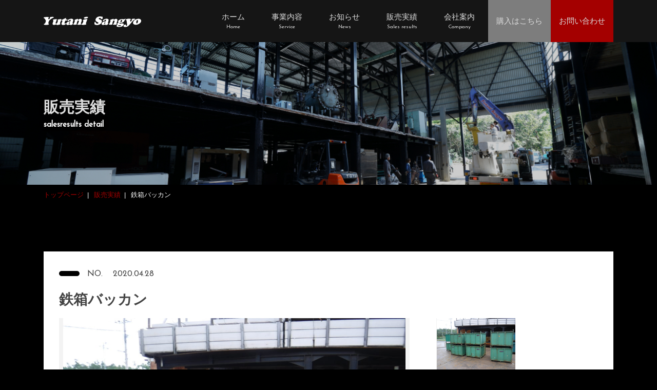

--- FILE ---
content_type: text/html; charset=UTF-8
request_url: https://yutani-sangyo.co.jp/works/%E9%89%84%E7%AE%B1%E3%83%90%E3%83%83%E3%82%AB%E3%83%B3/
body_size: 6282
content:
<!DOCTYPE html>
<html lang="ja" id="html">

	<head>
				<title>鉄箱バッカン | 油谷産業株式会社</title>
		<link href="https://yutani-sangyo.co.jp/wp-content/themes/yutani/css/sale.min.css" rel="stylesheet">
		<script src="https://yutani-sangyo.co.jp/wp-content/themes/yutani/js/sale.min.js"></script>
		<meta charset="utf-8">
<meta http-equiv="X-UA-Compatible" content="IE=edge">
<meta name="viewport" content="width=device-width, initial-scale=1">
<title>油谷産業株式会社</title>
<meta name="robots" content="index,follow">
<!--[if lt IE 9]>
<script src="//oss.maxcdn.com/html5shiv/3.7.2/html5shiv.min.js"></script>
<script src="//oss.maxcdn.com/respond/1.4.2/respond.min.js"></script>
<![endif]-->
<!-- <link rel="icon" type="image/x-icon" href="/path/favicon.ico"> -->


<!-- All in One SEO Pack 3.3.4 によって Michael Torbert の Semper Fi Web Designob_start_detected [-1,-1] -->
<script type="application/ld+json" class="aioseop-schema">{}</script>
<link rel="canonical" href="https://yutani-sangyo.co.jp/works/鉄箱バッカン/" />
			<script type="text/javascript" >
				window.ga=window.ga||function(){(ga.q=ga.q||[]).push(arguments)};ga.l=+new Date;
				ga('create', 'UA-157368701-1', 'auto');
				// Plugins
				
				ga('send', 'pageview');
			</script>
			<script async src="https://www.google-analytics.com/analytics.js"></script>
			<!-- All in One SEO Pack -->
<link rel='dns-prefetch' href='//s.w.org' />
		<script type="text/javascript">
			window._wpemojiSettings = {"baseUrl":"https:\/\/s.w.org\/images\/core\/emoji\/12.0.0-1\/72x72\/","ext":".png","svgUrl":"https:\/\/s.w.org\/images\/core\/emoji\/12.0.0-1\/svg\/","svgExt":".svg","source":{"concatemoji":"https:\/\/yutani-sangyo.co.jp\/wp-includes\/js\/wp-emoji-release.min.js?ver=5.3.20"}};
			!function(e,a,t){var n,r,o,i=a.createElement("canvas"),p=i.getContext&&i.getContext("2d");function s(e,t){var a=String.fromCharCode;p.clearRect(0,0,i.width,i.height),p.fillText(a.apply(this,e),0,0);e=i.toDataURL();return p.clearRect(0,0,i.width,i.height),p.fillText(a.apply(this,t),0,0),e===i.toDataURL()}function c(e){var t=a.createElement("script");t.src=e,t.defer=t.type="text/javascript",a.getElementsByTagName("head")[0].appendChild(t)}for(o=Array("flag","emoji"),t.supports={everything:!0,everythingExceptFlag:!0},r=0;r<o.length;r++)t.supports[o[r]]=function(e){if(!p||!p.fillText)return!1;switch(p.textBaseline="top",p.font="600 32px Arial",e){case"flag":return s([127987,65039,8205,9895,65039],[127987,65039,8203,9895,65039])?!1:!s([55356,56826,55356,56819],[55356,56826,8203,55356,56819])&&!s([55356,57332,56128,56423,56128,56418,56128,56421,56128,56430,56128,56423,56128,56447],[55356,57332,8203,56128,56423,8203,56128,56418,8203,56128,56421,8203,56128,56430,8203,56128,56423,8203,56128,56447]);case"emoji":return!s([55357,56424,55356,57342,8205,55358,56605,8205,55357,56424,55356,57340],[55357,56424,55356,57342,8203,55358,56605,8203,55357,56424,55356,57340])}return!1}(o[r]),t.supports.everything=t.supports.everything&&t.supports[o[r]],"flag"!==o[r]&&(t.supports.everythingExceptFlag=t.supports.everythingExceptFlag&&t.supports[o[r]]);t.supports.everythingExceptFlag=t.supports.everythingExceptFlag&&!t.supports.flag,t.DOMReady=!1,t.readyCallback=function(){t.DOMReady=!0},t.supports.everything||(n=function(){t.readyCallback()},a.addEventListener?(a.addEventListener("DOMContentLoaded",n,!1),e.addEventListener("load",n,!1)):(e.attachEvent("onload",n),a.attachEvent("onreadystatechange",function(){"complete"===a.readyState&&t.readyCallback()})),(n=t.source||{}).concatemoji?c(n.concatemoji):n.wpemoji&&n.twemoji&&(c(n.twemoji),c(n.wpemoji)))}(window,document,window._wpemojiSettings);
		</script>
		<style type="text/css">
img.wp-smiley,
img.emoji {
	display: inline !important;
	border: none !important;
	box-shadow: none !important;
	height: 1em !important;
	width: 1em !important;
	margin: 0 .07em !important;
	vertical-align: -0.1em !important;
	background: none !important;
	padding: 0 !important;
}
</style>
	<link rel='stylesheet' id='wp-block-library-css'  href='https://yutani-sangyo.co.jp/wp-includes/css/dist/block-library/style.min.css?ver=5.3.20' type='text/css' media='all' />
<link rel='stylesheet' id='contact-form-7-css'  href='https://yutani-sangyo.co.jp/wp-content/plugins/contact-form-7/includes/css/styles.css?ver=5.1.6' type='text/css' media='all' />
<link rel='stylesheet' id='wp-pagenavi-css'  href='https://yutani-sangyo.co.jp/wp-content/plugins/wp-pagenavi/pagenavi-css.css?ver=2.70' type='text/css' media='all' />
<script type='text/javascript' src='https://yutani-sangyo.co.jp/wp-includes/js/jquery/jquery.js?ver=1.12.4-wp'></script>
<script type='text/javascript' src='https://yutani-sangyo.co.jp/wp-includes/js/jquery/jquery-migrate.min.js?ver=1.4.1'></script>
<link rel='https://api.w.org/' href='https://yutani-sangyo.co.jp/wp-json/' />
<link rel="EditURI" type="application/rsd+xml" title="RSD" href="https://yutani-sangyo.co.jp/xmlrpc.php?rsd" />
<link rel="wlwmanifest" type="application/wlwmanifest+xml" href="https://yutani-sangyo.co.jp/wp-includes/wlwmanifest.xml" /> 
<link rel='prev' title='鉄骨倉庫' href='https://yutani-sangyo.co.jp/works/%e9%89%84%e9%aa%a8%e5%80%89%e5%ba%ab/' />
<link rel='next' title='木材破砕機' href='https://yutani-sangyo.co.jp/works/%e6%9c%a8%e6%9d%90%e7%a0%b4%e7%a0%95%e6%a9%9f-2/' />
<meta name="generator" content="WordPress 5.3.20" />
<link rel='shortlink' href='https://yutani-sangyo.co.jp/?p=820' />
<link rel="alternate" type="application/json+oembed" href="https://yutani-sangyo.co.jp/wp-json/oembed/1.0/embed?url=https%3A%2F%2Fyutani-sangyo.co.jp%2Fworks%2F%25e9%2589%2584%25e7%25ae%25b1%25e3%2583%2590%25e3%2583%2583%25e3%2582%25ab%25e3%2583%25b3%2F" />
<link rel="alternate" type="text/xml+oembed" href="https://yutani-sangyo.co.jp/wp-json/oembed/1.0/embed?url=https%3A%2F%2Fyutani-sangyo.co.jp%2Fworks%2F%25e9%2589%2584%25e7%25ae%25b1%25e3%2583%2590%25e3%2583%2583%25e3%2582%25ab%25e3%2583%25b3%2F&#038;format=xml" />
		<style type="text/css" id="wp-custom-css">
			body {
	background: #000;
}
.dlInfoList .div dt, .dlInfoList .div dd ,.listCard .infoDiv,.cttl_sec,.cbtn_border_white,
.pageFooter .txt,.pageFooter .qrTxt,.gNav>ul>li a,.text-white,.cttl_contentTtl,.flowList li,.pageFooter__lower a,.imgLinkDivList .link .ttl,.listCard .imgDiv .txt {
	color: #ddd !important;
}
.breadcrumb li a {
	color:#a40000;
}

main a {
	color:#a40000;
}

.catListDiv,.yahuokuBox {
	background: #eee;
}

.pageHeader__logo img {
	max-width: 190px;
}

.sec_articleDetail header .cicon {
	font-family:"游ゴシック",Yu Gothic,"游ゴシック体",YuGothic,"ヒラギノ角ゴ Pro W3",Hiragino Kaku Gothic Pro,Meiryo UI,"メイリオ",Meiryo,"ＭＳ Ｐゴシック",MS PGothic,sans-serif;
}

.pageFooter .tel a .fa-phone {
	color: #ddd;
}

.sec_articleDetail img {
	height: auto;
}

.listCard .soldout {
	position: absolute;
	right: 10px;
	top: 45px;
	z-index: 2;
	background: #a40000;
	color:#fff;
	font-size: 10px;
	font-weight: bold;
	padding: 5px 10px;
	line-height: 1;
}

.cttl_sec_lower {
	text-shadow: 0 0 10px rgba(0,0,0,.4)
}

@media screen and (max-width:768px) {
	.pageHeader__logo img {
		max-width: 100%;
	}
	.yahuokuBox .txt {
		padding: .5rem;
		font-size: 1.8rem;
	}
	.yahuokuBox .answer {
		padding: 0.5rem 1rem;
		font-size: 1.8rem;
	}
	.yahuokuBox .div .row .txt {
		font-size: 1.4rem;
	}
	.loader {
		display: none;
	}
}		</style>
			</head>

	<body data-rsssl=1>

		<!-- header -->
		<header class="pageHeader">
  <div class="container">

    <div class="d-flex">
      <!-- pageHeader__logo -->
            <p class="pageHeader__logo">
        <a href="https://yutani-sangyo.co.jp/">
          <picture>
            <source type="image/svg+xml" srcset="https://yutani-sangyo.co.jp/wp-content/themes/yutani/img/top/img_logo.svg">
            <img src="https://yutani-sangyo.co.jp/wp-content/themes/yutani/img/top/img_logo.png" srcset="https://yutani-sangyo.co.jp/wp-content/themes/yutani/img/top/img_logo@2x.png 2x" alt="油谷産業株式会社">
          </picture>
        </a>
      </p>
            <!-- /pageHeader__logo -->
      <!-- gNav -->
      <nav class="gNav">
        <ul>
          <li>
            <a href="https://yutani-sangyo.co.jp/">
              <div>
                <span class="ja">ホーム</span>
                <span class="en" lang="en">Home</span>
              </div>
            </a>
          </li>
          <li>
            <a href="https://yutani-sangyo.co.jp/service">
              <div>
                <span class="ja">事業内容</span>
                <span class="en" lang="en">Service</span>
              </div>
            </a>
          </li>
          <li>
            <a href="https://yutani-sangyo.co.jp/news">
              <div>
                <span class="ja">お知らせ</span>
                <span class="en" lang="en">News</span>
              </div>
            </a>
          </li>
          <li>
            <a href="https://yutani-sangyo.co.jp/sale">
              <div>
                <span class="ja">販売実績</span>
                <span class="en" lang="en">Sales results</span>
              </div>
            </a>
          </li>
          <li>
            <a href="https://yutani-sangyo.co.jp/company">
              <div>
                <span class="ja">会社案内</span>
                <span class="en" lang="en">Company</span>
              </div>
            </a>
          </li>
          <li class="cbg_darkGray">
            <div class="h-100">
              <a href="https://auctions.yahoo.co.jp/seller/CKL3pjZ8yFnwhBnU43NsHA7t6Thsa?user_type=c" target="_blank">
                <span class="ja">購入はこちら</span>
              </a>
            </div>
          </li>
          <li class="cbg_red">
            <div class="h-100">
              <a href="https://yutani-sangyo.co.jp/contact">
                <span class="ja">お問い合わせ</span>
              </a>
            </div>
          </li>
          <li class="humberger">
            <button type="button" id="humberger" class="btn">
              <span></span>
              <span></span>
              <span></span>
            </button>
          </li>
        </ul>
      </nav>
      <!-- gNav -->
    </div>

    <!-- pageHeader__spModal -->
    <div class="pageHeader__spModal" id="pageHeader__spModal" role="navigation" aria-label="スマホ時のナビゲーション">
      <ul>
        <li><a href="https://yutani-sangyo.co.jp/">トップページ</a></li>
        <li><a href="https://yutani-sangyo.co.jp/news">お知らせ</a></li>
        <li>
          <a href="https://yutani-sangyo.co.jp/service">事業内容</a>
          <ul>
            <li><a href="https://yutani-sangyo.co.jp/service/service-machine">中古機械販売</a></li>
            <li><a href="https://yutani-sangyo.co.jp/service/service-steel">中古鋼材</a></li>
          </ul>
        </li>
        <li><a href="https://yutani-sangyo.co.jp/sale">販売実績</a></li>
        <li>
          <a href="https://yutani-sangyo.co.jp/company">会社案内</a>
          <ul>
            <li><a href="https://yutani-sangyo.co.jp/company/company-philosophy">企業理念</a></li>
            <li><a href="https://yutani-sangyo.co.jp/company/company-profile">会社概要</a></li>
            <li><a href="https://yutani-sangyo.co.jp/company/company-recruitment">採用情報</a></li>
          </ul>
        </li>
        <li><a href="https://yutani-sangyo.co.jp/contact">お問い合わせ</a></li>
        <li><a href="https://yutani-sangyo.co.jp/privacy">プライバシーポリシー</a></li>
        <li><a href="https://yutani-sangyo.co.jp/sitemap">サイトマップ</a></li>
      </ul>
    </div>
    <!-- pageHeader__spModal -->

  </div>
</header>
		<main class="main">

			<!-- fvLower -->
			<div class="fvLower">
				<img src="https://yutani-sangyo.co.jp/wp-content/themes/yutani/img/sale/img_mv.jpg" srcset="https://yutani-sangyo.co.jp/wp-content/themes/yutani/img/sale/img_mv@2x.jpg 2x" alt="販売実績" class="d-none d-md-block">
				<img src="https://yutani-sangyo.co.jp/wp-content/themes/yutani/img/sale/img_mv_sp.jpg" srcset="https://yutani-sangyo.co.jp/wp-content/themes/yutani/img/sale/img_mv_sp@2x.jpg 2x" alt="販売実績" class="d-md-none">
				<div class="container fvLower__ttlDiv">
					<div class="position-relative w-100 h-100">
						<h2 class="cttl_sec cttl_sec_lower">
							販売実績
							<span class="en" lang="en">salesresults detail</span>
						</h2>
					</div>
				</div>
			</div>
			<!-- fvLower -->

			<!-- パンくずリスト -->
			<div class="cbg_black">
				<div class="container">
					<ol itemscope itemtype="http://schema.org/BreadcrumbList" class="breadcrumb">
						<li itemprop="itemListElement" itemscope itemtype="http://schema.org/ListItem">
							<a href="https://yutani-sangyo.co.jp/" itemprop="item">
								<span itemprop="name">
									トップページ
								</span>
								<meta itemprop="position" content="1">
							</a>
						</li>
						<li itemprop="itemListElement" itemscope itemtype="http://schema.org/ListItem">
							<a href="https://yutani-sangyo.co.jp/sale" itemprop="item">
								<span itemprop="name">
									販売実績
								</span>
								<meta itemprop="position" content="2">
							</a>
						</li>
						<li itemprop="itemListElement" itemscope itemtype="http://schema.org/ListItem">
							<span itemprop="name">鉄箱バッカン</span>
							<meta itemprop="position" content="3">
						</li>
					</ol>
				</div>
			</div>
			<!-- パンくずリスト -->

			<!-- 販売実績の詳細 -->
			<div class="sec sec_articleDetail">
				<div class="container">

					<div class="cbg_white contents">

						<!-- article -->
												<article class="articleTag">

							<header>
								<div class="d-sm-flex align-items-center">
									<span class="cicon cicon_black mr-4"></span>
									<div class="mt-3 mt-sm-0">
										<span class="no mr-4">NO. </span>
										<span class="date">2020.04.28</span>
									</div>
								</div>
							</header>

							<div>
								<h3 class="articleTag__ttl">鉄箱バッカン</h3>

								<!-- imgViewer -->
								<div class="imgViewer">

									<!-- メイン画像 -->
									<div class="mainImgDiv">

										<ul class="imgViewerMain">
																						<li class="mainImgDiv__imgLi current">
												<img src="https://yutani-sangyo.co.jp/wp-content/uploads/2020/04/61894ed93e8fabbb0400b9b17cfa873b-1024x768.jpg" alt="鉄箱バッカン">
											</li>
																																</ul>

									</div>
									<!-- メイン画像 -->

									<!-- サムネイル画像 -->
									<div class="thumImgDiv">

										<ul id="list_push" class="imgViewerThum">
																						<li>
												<button type="button" class="btn">
													<img src="https://yutani-sangyo.co.jp/wp-content/uploads/2020/04/61894ed93e8fabbb0400b9b17cfa873b-1024x768.jpg" alt="">
												</button>
											</li>
											
										</ul>

									</div>
									<!-- サムネイル画像 -->

								</div>
								<!-- imgViewer -->

								<!-- 表 -->
								<dl class="dlList">
									
									<!-- 金額 -->
																		<!-- 金額 -->

									<!-- 機械名 -->
																		<!-- 機械名 -->

									<!-- メーカー -->
																		<!-- メーカー -->

									<!-- 形式 -->
																		<!-- 形式 -->

									<!-- 年式 -->
																		<!-- 年式 -->

									<!-- 仕様 -->
																		<!-- 仕様 -->

									<!-- 仕様書の有無 -->
																		<!-- 仕様書の有無 -->

								</dl>
								<!-- 表 -->

								
							</div>

							<footer>
								<!-- ボタン -->
								<div class="btnDiv">
									<a href="https://yutani-sangyo.co.jp/contact?contact=鉄箱バッカン" class="btn cbtn cbtn_border_black cbtn_border_black_small mr-lg-4">
										この機材に関するお問い合わせ
									</a>
																	</div>
								<div class="mt-lg-5 text-center text-lg-left">
									<a href="https://yutani-sangyo.co.jp/sale" class="btn cbtn cbtn_border_black cbtn_border_black cbtn_border_black_small cbg_white">
										一覧へ戻る
									</a>
								</div>
								<!-- ボタン -->
							</footer>

						</article>
												<!-- article -->

					</div>

				</div>
			</div>
			<!-- 販売実績の詳細 -->

		</main>

		<!-- footer -->
		<footer class="pageFooter">

  <!-- お問い合わせはこちらから -->
  <div class="bg_footer">
    <div class="container">
      <div class="cbg_black m-auto">
        <p class="cttl_sec">
          お問い合わせはこちらから
          <span class="en" lang="en">Contact</span>
        </p>
        <p class="tel">
          <a href="tel:0932811087">
            <i class="fas fa-phone"></i>093-281-1087
          </a>
        </p>
        <p class="txt">
          お電話の方はお掛け間違いのないようお気をつけください。<br class="d-none d-sm-block">
          お問い合わせ内容を確認後、追って担当者よりご連絡致します。
        </p>
        <p class="text-center">
          <a href="https://yutani-sangyo.co.jp/contact" class="btn cbtn cbtn_border_white cbtn_border_white_small">
            メールでお問い合わせ
          </a>
        </p>
        <p class="text-center mt-4 pt-2">
          <img src="https://yutani-sangyo.co.jp/wp-content/themes/yutani/img/top/img_QR.jpg" srcset="https://yutani-sangyo.co.jp/wp-content/themes/yutani/img/top/img_QR@2x.jpg 2x" alt="油谷産業株式会社のLINEのQRコード">
        </p>
        <p class="qrTxt mt-3">LINE ID：Yutani1106</p>
      </div>
    </div>
  </div>
  <!-- お問い合わせはこちらから -->

  <!-- フッターのナビゲーション -->
  <div class="pageFooter__lower" role="navigation" aria-label="フッターのナビゲーション">
    <div class="container">
      <div class="pageFooter__logo">
        <a href="https://yutani-sangyo.co.jp/"><img src="https://yutani-sangyo.co.jp/wp-content/themes/yutani/img/top/img_logo.png" srcset="https://yutani-sangyo.co.jp/wp-content/themes/yutani/img/top/img_logo@2x.png 2x" alt="油谷産業株式会社のロゴ"></a>
      </div>
      <div class="row">

        <div class="mb-4 mb-md-0 col-md-4">
          <address>
            〒811-4212<br>
            福岡県遠賀郡岡垣町黒山545<br>
            油谷産業株式会社
          </address>
        </div>

        <div class="col-6 col-md-2">
          <ul class="pageFooter__lower__linkUl">
            <li>
              <a href="https://yutani-sangyo.co.jp/service">事業内容</a>
              <ul>
                <li><a href="https://yutani-sangyo.co.jp/service/service-machine">中古機械販売</a></li>
                <li><a href="https://yutani-sangyo.co.jp/service/service-steel">中古鋼材</a></li>
              </ul>
            </li>
            <li><a href="https://yutani-sangyo.co.jp/news">お知らせ</a></li>
          </ul>
        </div>

        <div class="col-6 col-md-2">
          <ul class="pageFooter__lower__linkUl">
            <li><a href="https://yutani-sangyo.co.jp/sale">販売実績</a></li>
            <li>
              <a href="https://yutani-sangyo.co.jp/company">会社案内</a>
              <ul>
                <li><a href="https://yutani-sangyo.co.jp/company/company-philosophy">企業理念</a></li>
                <li><a href="https://yutani-sangyo.co.jp/company/company-profile">会社概要</a></li>
                <li><a href="https://yutani-sangyo.co.jp/company/company-recruitment">採用情報</a></li>
              </ul>
            </li>
          </ul>
        </div>

        <div class="col-md-2 mt-3 mt-md-0">
          <ul class="pageFooter__lower__linkUl">
            <li><a href="https://yutani-sangyo.co.jp/contact">お問い合わせ</a></li>
            <li><a href="https://yutani-sangyo.co.jp/privacy">プライバシーポリシー</a></li>
            <li><a href="https://yutani-sangyo.co.jp/sitemap">サイトマップ</a></li>
          </ul>
        </div>

      </div>
    </div>
  </div>
  <!-- フッターのナビゲーション -->

  <p class="copyRight">© 2019 Yutani Sangyo.</p>

  <div id="toTop">
    <button type="button">
      <img src="https://yutani-sangyo.co.jp/wp-content/themes/yutani/img/top/img_totop.png" srcset="https://yutani-sangyo.co.jp/wp-content/themes/yutani/img/top/img_totop@2x.png 2x" alt="トップへ戻る">
    </button>
  </div>

</footer>


<script type='text/javascript'>
/* <![CDATA[ */
var wpcf7 = {"apiSettings":{"root":"https:\/\/yutani-sangyo.co.jp\/wp-json\/contact-form-7\/v1","namespace":"contact-form-7\/v1"},"cached":"1"};
/* ]]> */
</script>
<script type='text/javascript' src='https://yutani-sangyo.co.jp/wp-content/plugins/contact-form-7/includes/js/scripts.js?ver=5.1.6'></script>
<script type='text/javascript' src='https://yutani-sangyo.co.jp/wp-includes/js/wp-embed.min.js?ver=5.3.20'></script>


	</body>

</html>


--- FILE ---
content_type: text/plain
request_url: https://www.google-analytics.com/j/collect?v=1&_v=j102&a=2037307628&t=pageview&_s=1&dl=https%3A%2F%2Fyutani-sangyo.co.jp%2Fworks%2F%25E9%2589%2584%25E7%25AE%25B1%25E3%2583%2590%25E3%2583%2583%25E3%2582%25AB%25E3%2583%25B3%2F&ul=en-us%40posix&dt=%E9%89%84%E7%AE%B1%E3%83%90%E3%83%83%E3%82%AB%E3%83%B3%20%7C%20%E6%B2%B9%E8%B0%B7%E7%94%A3%E6%A5%AD%E6%A0%AA%E5%BC%8F%E4%BC%9A%E7%A4%BE&sr=1280x720&vp=1280x720&_u=IEBAAEABAAAAACAAI~&jid=1173847084&gjid=1752093865&cid=768460384.1768806115&tid=UA-157368701-1&_gid=585456431.1768806115&_r=1&_slc=1&z=1558935511
body_size: -451
content:
2,cG-XKNFFCFJ6F